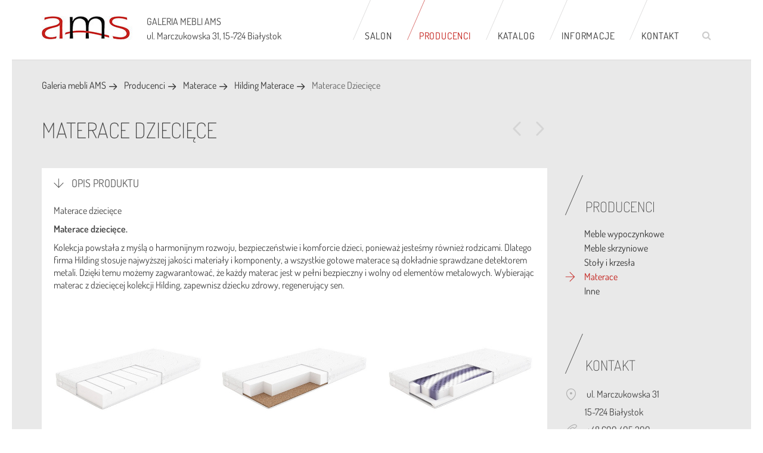

--- FILE ---
content_type: text/html; charset=utf-8
request_url: https://galeriamebliams.pl/producenci/materace/3936-materace-dzieciece.html
body_size: 6652
content:
<!DOCTYPE html><html prefix="og: http://ogp.me/ns#" lang="pl-pl" dir="ltr"><head><base href="https://galeriamebliams.pl/producenci/materace/3936-materace-dzieciece.html" /><meta http-equiv="content-type" content="text/html; charset=utf-8" /><meta name="title" content="Materace Dziecięce" /><meta property="og:url" content="https://galeriamebliams.pl/producenci/materace/3936-materace-dzieciece.html" /><meta property="og:title" content="Materace Dziecięce - Galeria Mebli AMS Białystok" /><meta property="og:type" content="article" /><meta property="og:image" content="https://galeriamebliams.pl/media/k2/items/cache/44359994484f5fab27c5151b0fc3de0b_M.jpg" /><meta name="image" content="https://galeriamebliams.pl/media/k2/items/cache/44359994484f5fab27c5151b0fc3de0b_M.jpg" /><meta property="og:description" content="Wygodne materace do spania w ofercie Galerii mebli AMS w Białymstoku. Od materaca zależy jakość Twojego snu i zdrowie kręgosłupa. Zapraszamy!" /><meta name="x-ua-compatible" content="IE=edge,chrome=1" /><meta name="description" content="Wygodne materace do spania w ofercie Galerii mebli AMS w Białymstoku. Od materaca zależy jakość Twojego snu i zdrowie kręgosłupa. Zapraszamy!" /><title>Materace Dziecięce - Galeria Mebli AMS Białystok</title><link href="/templates/ams_rwd/favicon.ico" rel="shortcut icon" type="image/vnd.microsoft.icon" /><link href="https://galeriamebliams.pl/component/search/?Itemid=189&amp;id=3936:materace-dzieciece&amp;format=opensearch" rel="search" title="Szukaj Galeria Mebli AMS Białystok" type="application/opensearchdescription+xml" /><link rel="stylesheet" type="text/css" href="/media/plg_jchoptimize/cache/css/6bdfbfea0fb8958683ed42d4dc624a4e.css" /> <script type="application/json" class="joomla-script-options new">{"csrf.token":"767905643637e7a7d77c227e6a255f92","system.paths":{"root":"","base":""}}</script><meta name="viewport" content="width=device-width, initial-scale=1.0, maximum-scale=1.0, user-scalable=0" /><link href="/templates/ams_rwd/favicon.ico" rel="shortcut icon" type="image/x-icon" /><link rel="canonical" href="https://galeriamebliams.pl/producenci/materace/3936-materace-dzieciece.html" /><!--[if lt IE 9]>
		<script src="/templates/ams_rwd/js/ie-8.js" type="text/javascript"></script>
    <![endif]--> <!--[if lte IE 8]>
		<script src="https://html5shim.googlecode.com/svn/trunk/html5.js"></script>
			<![endif]--> </head><body class="sub poz-189"><div id="page"> <header id="header" class="header header--fixed hide-from-print" role="banner"><div class="container"><div class="row"><div class="col-md-12 menucont"><div id="logo" itemscope="" itemtype="http://schema.org/LocalBusiness"> <a itemprop="url" href="/" title="Galeria Mebli AMS w Białymstoku"> <img itemprop="logo" src="/images/logoams.jpg" alt="Galeria Mebli AMS w Białymstoku" /> </a> </div><div class="adrespm" itemscope="" itemtype="http://schema.org/LocalBusiness"> <span itemprop="name"><strong>GALERIA MEBLI AMS</strong></span> <div itemprop="address" itemscope="" itemtype="http://schema.org/PostalAddress"> <span itemprop="streetAddress">ul. Marczukowska 31, </span> <span itemprop="postalCode">15-724</span> <span itemprop="addressLocality"><strong>Białystok</strong></span> </div></div><div class="telephone"><a href="tel:85 667 00 00"><i class="ico-tool_tele"></i></a></div><div id="search-ikon"><a href="#" id="searchtoggl"><i class="fa fa-search"></i></a></div><div id="searchbar" class="clearfix"><div class="search"><form action="/producenci/materace.html" method="post" class="form-inline" id="searchform"> <button class="btn-search" onclick="this.form.searchword.focus();"><i class="fa fa-search fa-lg"></i></button><label for="mod-search-searchword" class="element-invisible">Znajdź na stronie</label> <input name="searchword" id="mod-search-searchword" maxlength="200" class="inputbox search-query" type="search" placeholder="Wpisz frazę" /> <input type="hidden" name="task" value="search" /> <input type="hidden" name="option" value="com_search" /> <input type="hidden" name="Itemid" value="189" /> </form></div></div><nav id="topnav" class="horizontal"><ul class="menu" id="mimenu"> <li class="item-129 first"><a href="/salon-meblowy-bialystok.html" title="Nasz salon meblowy">Salon</a></li><li class="item-180 active deeper parent"><a href="/producenci.html" title="Producenci mebli">Producenci</a><ul><li class="item-181"><a href="/producenci/meble-wypoczynkowe.html" title="Tapicerowane meble wypoczynkowe">Meble wypoczynkowe</a></li><li class="item-182"><a href="/producenci/meble-skrzyniowe.html" title="Nowoczesne meble skrzyniowe">Meble skrzyniowe</a></li><li class="item-188"><a href="/producenci/stoly-i-krzesla.html" >Stoły i krzesła</a></li><li class="item-189 current active"><a href="/producenci/materace.html" title="Wygodne materace">Materace</a></li><li class="item-195"><a href="/producenci/inne.html" title="Inne meble">Inne</a></li></ul></li><li class="item-131 deeper parent megamenu"><a href="/katalog.html" title="Sprawdź katalog mebli" class="megamenu">Katalog</a><div class="dobg"></div><ul><li class="item-166"><a href="/katalog/lozka.html" title="Łóżka do sypialni">Łóżka</a></li><li class="item-172"><a href="/katalog/materace.html" title="Materace do łóżek">Materace</a></li><li class="item-138"><a href="/katalog/szafki-nocne-2.html" title="Szafki nocne do sypialni">Szafki nocne</a></li><li class="item-139"><a href="/katalog/toaletki.html" title="Toaletki do sypialni">Toaletki</a></li><li class="item-173"><a href="/katalog/akcesoria.html" title="Akcesoria meblowe">Akcesoria</a></li><li class="item-164"><a href="/katalog/narozniki-sofy-fotele-pufy.html" title="Narożniki, Sofy, Fotele, Pufy">Narożniki, Sofy, Fotele, Pufy</a></li><li class="item-134"><a href="/katalog/stoly.html" title="Stoły drewniane do salonu">Stoły</a></li><li class="item-140"><a href="/katalog/krzesla.html" title="Krzesła do kuchni i salonu">Krzesła</a></li><li class="item-171"><a href="/katalog/stoliki.html" title="Stoliki kawowe i ławy">Stoliki</a></li><li class="item-169"><a href="/katalog/witryny.html" title="Witryny do salonu">Witryny</a></li><li class="item-165"><a href="/katalog/komody.html" title="Komody drewniane">Komody</a></li><li class="item-170"><a href="/katalog/szafki-rtv.html" title="Szafki pod telewizor">Szafki RTV</a></li><li class="item-162"><a href="/katalog/panele-tv.html" title="Ścienne panele TV">Panele TV</a></li><li class="item-167"><a href="/katalog/regaly.html" title="Regały pokojowe">Regały</a></li><li class="item-137"><a href="/katalog/biorka.html" title="Biurka drewniane">Biurka</a></li><li class="item-135"><a href="/katalog/polki.html" title="Półki ścienne">Półki</a></li><li class="item-136"><a href="/katalog/szafy.html" title="Szafy klasyczne i przesuwane">Szafy</a></li></ul></li><li class="item-128 deeper parent"><a href="/informacje/porady.html" title="Informacje" class=" ">Informacje</a><ul><li class="item-155"><a href="/informacje/aktualnosci.html" title="Co nowego?">Aktualności</a></li><li class="item-176"><a href="/informacje/porady.html" title="Poradnik">Porady</a></li></ul></li><li class="item-127 last"><a href="/kontakt.html" title="Zapraszamy do kontaktu">Kontakt</a></li></ul></nav> </div><div id="minmenus" class="container"></div></div></div></header><div id="content"><div class="sciezka"><div class="container"><div class="breadcrumbs"><ol class="breadcrumbs"> <li class="start"><a href="/" class="pathway">Galeria mebli AMS</a></li><li class=""><a href="/producenci.html" class="pathway">Producenci</a></li><li class=""><a href="/producenci/materace.html" class="pathway">Materace</a></li><li class=""><a href="/producenci/materace/produkty/66-hilding-materace.html" class="pathway">Hilding Materace</a></li><li class=" last">Materace Dziecięce</li> </ol> </div> </div> </div><div class="container"><div class="row"><div id="system-message"><div id="system-message-container"> </div> </div><div id="maincontent" class="col-md-9 textcontent"> <span id="startOfPageId3936"></span> <div id="k2Container" class="itemView"><div class="itemHeader"><div class="itemNavigation"> <a class="itemPrevious" href="/producenci/materace/2614-materace-prozdrowotne-hilding.html"><i class="ico-nav_left"></i></a> <a class="itemNext" href="/producenci/materace/3938-materace-nawierzchniowe.html"><i class="ico-nav_right"></i></a> </div><h1 class="itemTitle"> Materace Dziecięce </h1></div><div class="itemToolbar"><ul> </ul><div class="clr"></div></div><div class="itemBody itemBodyProd"><div class="itemImageBlock"><div class="itemImage"> </div><div class="clr"></div></div><div class="accordion" id="section1">Opis produktu</div><div class="accordion_container"><div class="content"><div class="itemIntroText"><p>Materace dziecięce</p></div><div class="itemFullText"><p><strong>Materace dziecięce.</strong></p><p>Kolekcja powstała z myślą o harmonijnym rozwoju, bezpieczeństwie i komforcie dzieci, ponieważ jesteśmy również rodzicami. Dlatego firma Hilding stosuje najwyższej jakości materiały i komponenty, a wszystkie gotowe materace są dokładnie sprawdzane detektorem metali. Dzięki temu możemy zagwarantować, że każdy materac jest w pełni bezpieczny i wolny od elementów metalowych. Wybierając materac z dziecięcej kolekcji Hilding, zapewnisz dziecku zdrowy, regenerujący sen.</p><p><div id="k2Container" class="k2ItemsBlock itemView k2ContentPlugin k2Filtrify"><div class="row" id="k2FiltrifyContainer"><div class="k2ItemContainer  col-md-4 col-sm-6"><div class="innerbox card_product innerboxnoshdow"><div class="card_product_thumb"> <a class="moduleItemImage" href="/katalog/materace/2243-materac-dobranocka-hilding.html" title="READ_MORE_ABOUTMaterac Dobranocka :: Hilding "> <img src="/media/k2/items/cache/e63bf3ae3efaf4e190d324e062fe327f_S.jpg" style="" class="itemRelImg"> </div><div class="card_product_body"><div class="card_product_category"> <a href="/katalog/narozniki-sofy-fotele-pufy/producent/Hilding.html">Hilding</a>&nbsp; </div><h3> <a class="" href="/katalog/materace/2243-materac-dobranocka-hilding.html">Materac Dobranocka :: Hilding</a> </h3><p class="card_product_description"> Materac dziecięcy: pianka Flexifoam. </div></div></div><div class="k2ItemContainer  col-md-4 col-sm-6"><div class="innerbox card_product innerboxnoshdow"><div class="card_product_thumb"> <a class="moduleItemImage" href="/katalog/materace/2244-materac-kolysanka-hilding.html" title="READ_MORE_ABOUTMaterac Kołysanka :: Hilding "> <img src="/media/k2/items/cache/e2a0429968f60193ed6193b91fd5e0b5_S.jpg" style="" class="itemRelImg"> </div><div class="card_product_body"><div class="card_product_category"> <a href="/katalog/narozniki-sofy-fotele-pufy/producent/Hilding.html">Hilding</a>&nbsp; </div><h3> <a class="" href="/katalog/materace/2244-materac-kolysanka-hilding.html">Materac Kołysanka :: Hilding</a> </h3><p class="card_product_description"> Materac dziecięcy: pianka Flexifoam. </div></div></div><div class="k2ItemContainer  lastItem col-md-4 col-sm-6"><div class="innerbox card_product innerboxnoshdow"><div class="card_product_thumb"> <a class="moduleItemImage" href="/katalog/materace/3929-materac-smyk-hilding.html" title="READ_MORE_ABOUTMaterac Smyk :: Hilding "> <img src="/media/k2/items/cache/f99abe01004e55861ffe30d81bd582e8_S.jpg" style="" class="itemRelImg"> </div><div class="card_product_body"><div class="card_product_category"> <a href="/katalog/narozniki-sofy-fotele-pufy/producent/Hilding.html">Hilding</a>&nbsp; </div><h3> <a class="" href="/katalog/materace/3929-materac-smyk-hilding.html">Materac Smyk :: Hilding</a> </h3><p class="card_product_description"> Materac dziecięcy: pianka Flexifoam. </div></div></div></div></div></p></div></div></div><div class="clr"></div><div class="clr"></div></div><div class="itemProdTools"><div class="addthis_sharing_toolbox"></div><div class="iconsTools"><ul> <li> <a class="itemPrintLink" rel="nofollow" href="/producenci/materace/3936-materace-dzieciece.html?tmpl=component&amp;print=1" onclick="window.open(this.href,'printWindow','width=900,height=600,location=no,menubar=no,resizable=yes,scrollbars=yes'); return false;"> Wydrukuj<i class="ico-tool_print"></i></a> </li> </ul> </div> </div><div class="clr"></div><div class="itemSocialSharing"><div class="itemFacebookButton"><div id="fb-root"></div><div class="fb-like" data-send="false" data-width="200" data-show-faces="true"></div></div><div class="clr"></div></div><div class="itemNavigation itemNavigationDown"> <a class="itemPrevious" title="Materace prozdrowotne :: Hilding" href="/producenci/materace/2614-materace-prozdrowotne-hilding.html">POP.</a> <a class="itemNext" title="Materace Nawierzchniowe" href="/producenci/materace/3938-materace-nawierzchniowe.html">NAST.</a> </div><div class="clr"></div></div></div><aside id="side-panel" class="col-md-3"><div class="vertical"><h3 class="moduleTitle ">Producenci</h3><nav class="mod-menu"><ul class="menu vertical"> <li class="item-181 first"><a href="/producenci/meble-wypoczynkowe.html" title="Tapicerowane meble wypoczynkowe">Meble wypoczynkowe</a></li><li class="item-182"><a href="/producenci/meble-skrzyniowe.html" title="Nowoczesne meble skrzyniowe">Meble skrzyniowe</a></li><li class="item-188"><a href="/producenci/stoly-i-krzesla.html" >Stoły i krzesła</a></li><li class="item-189 current active"><a href="/producenci/materace.html" title="Wygodne materace">Materace</a></li><li class="item-195 last"><a href="/producenci/inne.html" title="Inne meble">Inne</a></li></ul></nav> </div><div class="clr"></div><div class="moduletable kontaktbok"><h3>Kontakt</h3><div class="custom kontaktbok" ><div class="address" itemscope="itemscope" itemtype="http://schema.org/LocalBusiness"><div itemscope="itemscope" itemtype="http://schema.org/PostalAddress"><i class="ico-tool_tooltip"></i>ul. Marczukowska 31</div><div>&nbsp; &nbsp; &nbsp; &nbsp; &nbsp; &nbsp;15-724 Białystok</div><div itemprop="telephone"><i class="ico-tool_tele"></i>+48 600 405 200</div><div itemprop="telephone"><i class="ico-tool_tele"></i>+48 85 667 00 00</div><div itemprop="telephone"><i class="ico-tool_tele"></i>+48 85 674 74 84</div><div><i class="ico-tool_email"></i><a href="mailto:biuro@galeriamebliams.pl">biuro@galeriamebliams.pl</a></div><div><i class="ico-tool-time"></i>pn-pt: 10.00-18.00</div><div><i class="ico-tool-time"></i>sob: 10.00-14.00</div></div></div></div></aside></div></div></div><footer><div class="container"><div class="row"><div class="col-md-12"> <nav id="bottomnav" class=""><ul class="menu"> <li class="item-125 first"><a href="/" >Strona główna</a></li><li class="item-126"><a href="/mapa-witryny.html" >Mapa witryny</a></li><li class="item-132"><a href="/informacje/aktualnosci.html" >Aktualności</a></li><li class="item-133"><a href="/kontakt.html" >Kontakt</a></li><li class="item-198"><a href="/polityka-cookies.html" >Polityka cookies</a></li><li class="item-300 last"><a href="/polityka-prywatności.html" >Polityka prywatności </a></li></ul></nav><div id="social-media"><p>Obserwuj nas na</p> <a href="https://www.facebook.com/amsgaleriamebli" target="_blank" rel="noopener" class="fb social-icon"></a> <a href="https://goo.gl/maps/XJyS9LK2bvS2" target="_blank" rel="noopener" class="g-plus social-icon"></a> </div></div><div class="col-md-12"><div id="additional-info"><div class="row"><div class="col-md-8"><div id="site-description"> AMS Galeria Mebli - oferujemy szeroki asortyment mebli, meble do jadalni, meble do salonu, meble do gabinetu, materace, sypialnie, stoły i krzesła, meble wypoczynkowe, meble tapicerowane, meble skórzane oraz wiele innych. Zapewniamy najciekawsze propozycje i najlepsze promocje. Zapraszamy do odwiedzenia - salon meblowy Białystok. </div></div><div class="col-md-4"><div class="zwrotvat"> <a href="/zwrot-vat.html"><img src="/images/zwrotvat.png" alt="Zwrot VAT" /></a> </div></div></div><div id="cookies"><p>UWAGA: Korzystanie z witryny oznacza zgodę na wykorzystywanie plików cookies. <a href="/polityka-cookies.html" title="cookies">Dowiedz się więcej</a></p></div><div id="copyright"> Copyright © 2026 AMS Galeria Mebli | Realizacja: <a href="http://www.sensorama.pl/" target="_blank" title="Projektowanie stron Joomla CMS">Sensorama</a> </div></div></div><div class="col-md-12"><div class="rodo-desc"><div class="custom" ><p>Chcielibyśmy Cię poinformować, że 25 maja w całej Unii Europejskiej zacznie obowiązywać nowe, ważne rozporządzenie związane z ochroną prywatności – ogólne rozporządzenie o ochronie danych osobowych (w skrócie RODO). W uproszczeniu, RODO wymaga, aby wszystkie firmy działające na terenie Unii Europejskiej zwracały szczególną uwagę na dane osobowe otrzymywane od Użytkowników. Wraz z nowymi przepisami pojawia się więc kilka formalności, które musimy uwzględnić w Polityce Prywatności naszego Serwisu. Pod tym linkiem znajdziesz szczegółowe informacje o zaktualizowanej <a href="/polityka-prywatności.html">Polityce Prywatności</a>.</p></div></div></div></div></div></footer></div> <script type="application/javascript" src="/media/plg_jchoptimize/cache/js/1c6023421ffc03ee443a82d26e448454.js"></script> <script type="text/javascript">jQuery(function($){SqueezeBox.initialize({});initSqueezeBox();$(document).on('subform-row-add',initSqueezeBox);function initSqueezeBox(event,container)
{SqueezeBox.assign($(container||document).find('a.modal').get(),{parse:'rel'});}});window.jModalClose=function(){SqueezeBox.close();};document.onreadystatechange=function(){if(document.readyState=='interactive'&&typeof tinyMCE!='undefined'&&tinyMCE)
{if(typeof window.jModalClose_no_tinyMCE==='undefined')
{window.jModalClose_no_tinyMCE=typeof(jModalClose)=='function'?jModalClose:false;jModalClose=function(){if(window.jModalClose_no_tinyMCE)window.jModalClose_no_tinyMCE.apply(this,arguments);tinyMCE.activeEditor.windowManager.close();};}
if(typeof window.SqueezeBoxClose_no_tinyMCE==='undefined')
{if(typeof(SqueezeBox)=='undefined')SqueezeBox={};window.SqueezeBoxClose_no_tinyMCE=typeof(SqueezeBox.close)=='function'?SqueezeBox.close:false;SqueezeBox.close=function(){if(window.SqueezeBoxClose_no_tinyMCE)window.SqueezeBoxClose_no_tinyMCE.apply(this,arguments);tinyMCE.activeEditor.windowManager.close();};}}};jQuery(document).ready(function(){jQuery('.accordion').accordion({defaultOpen:'section1'});});JCEMediaBox.init({popup:{width:"",height:"",legacy:0,lightbox:0,shadowbox:0,resize:1,icons:1,overlay:1,overlayopacity:0.8,overlaycolor:"#000",fadespeed:500,scalespeed:500,hideobjects:0,scrolling:"fixed",close:2,labels:{'close':'Zamknij','next':'Następne','previous':'Poprzednie','cancel':'Anuluj','numbers':'{$current} z {$total}'},cookie_expiry:"",google_viewer:0},tooltip:{className:"tooltip",opacity:0.8,speed:150,position:"br",offsets:{x:16,y:16}},base:"/",imgpath:"plugins/system/jcemediabox/img",theme:"squeeze",themecustom:"",themepath:"plugins/system/jcemediabox/themes",mediafallback:0,mediaselector:"audio,video"});jQuery(document).ready(function(){jQuery('.showmore .showmore_content').collapser({mode:'lines',truncate:4,effect:'slide',speed:'fast',dynamic:true,controlBtn:'readmore',showText:'Czytaj więcej',hideText:'Ukryj'});});</script> <script type="application/javascript" src="/media/plg_jchoptimize/cache/js/8cc8f895cd70bd7d331e3df114e0e1a7.js"></script> <script>window.dataLayer=window.dataLayer||[];function gtag(){dataLayer.push(arguments);}
gtag('js',new Date());gtag('config','UA-11057887-1');</script> <script>(function(w,d,s,l,i){w[l]=w[l]||[];w[l].push({'gtm.start':new Date().getTime(),event:'gtm.js'});var f=d.getElementsByTagName(s)[0],j=d.createElement(s),dl=l!='dataLayer'?'&l='+l:'';j.async=true;j.src='https://www.googletagmanager.com/gtm.js?id='+i+dl;f.parentNode.insertBefore(j,f);})(window,document,'script','dataLayer','GTM-TS893SN');</script> <script type="application/javascript" src="/media/plg_jchoptimize/cache/js/880da28fac97e97a890f90282460bcfa.js"></script> <script>jQuery(function(){jQuery('#mimenu').slicknav({prependTo:'#minmenus'});});jQuery(function(){var $searchlink=jQuery('#searchtoggl i');var $searchbar=jQuery('#searchbar');jQuery('#search-ikon a').on('click',function(e){e.preventDefault();if(jQuery(this).attr('id')=='searchtoggl'){if(!$searchbar.is(":visible")){$searchlink.removeClass('fa-search').addClass('fa-close');}else{$searchlink.removeClass('fa-close').addClass('fa-search');}
$searchbar.slideToggle(300,function(){});}});});</script> <script type="text/javascript">(function(d,s,id){var js,fjs=d.getElementsByTagName(s)[0];if(d.getElementById(id))return;js=d.createElement(s);js.id=id;js.src="//connect.facebook.net/en_US/all.js#xfbml=1";fjs.parentNode.insertBefore(js,fjs);}(document,'script','facebook-jssdk'));</script> <script type="application/javascript" src="/media/plg_jchoptimize/cache/js/d1aa3c62c3665fef055b3e26ca46aaf5.js"></script> <script>jQuery(document).ready(function(){var owl3=jQuery(".owlscorll");owl3.owlCarousel({pagination:true,items:3,itemsDesktop:[1000,3],itemsDesktopSmall:[992,2],itemsTablet:[600,2],itemsMobile:[480,1]});jQuery("#nextr").click(function(){owl3.trigger('owl.next');})
jQuery("#prevr").click(function(){owl3.trigger('owl.prev');})
var owl2=jQuery(".kategorieowl");owl2.owlCarousel({pagination:true,items:6,itemsDesktop:[1000,6],itemsDesktopSmall:[900,4],itemsTablet:[600,2],itemsMobile:[480,2]});jQuery("#nextsmall").click(function(){owl2.trigger('owl.next');})
jQuery("#prevsmall").click(function(){owl2.trigger('owl.prev');})
var owl3=jQuery(".prod-logo");owl3.owlCarousel({loop:true,autoPlay:true,items:6,itemsDesktop:[1000,6],itemsDesktopSmall:[900,4],itemsTablet:[600,3],itemsMobile:[320,1]});jQuery("#nextsmall").click(function(){owl3.trigger('owl.next');})
jQuery("#prevsmall").click(function(){owl3.trigger('owl.prev');})});</script> </body> </html>